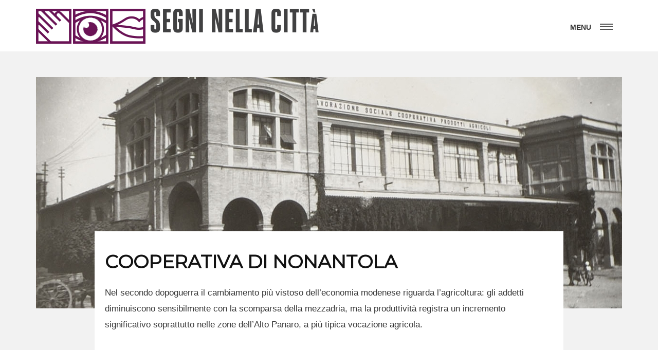

--- FILE ---
content_type: text/html; charset=utf-8
request_url: http://segninellacitta.it/luoghi-della-del-lavoro-e-della-socialita/i-luoghi-del-lavoro/cooperativa-di-nonantola/
body_size: 4335
content:
<!DOCTYPE html><html class="no-js" lang="it"><head><base href="http://segninellacitta.it/"><!--[if lte IE 6]></base><![endif]--><meta charset="utf-8" /><title>Segni nella citt&agrave; | Cooperativa di Nonantola</title><meta http-equiv="Content-type" content="text/html; charset=utf-8" /><meta name="keywords" content="cittadine, modena, 70 anni, voto, voto donne." /><meta name="description" content="Il progetto prevede un&rsquo;attivit&agrave; triennale di ricerca/azione per indagare come le comunit&agrave; locali si organizzarono, negli anni 1946-1948, per uscire dalla guerra e progettare il futuro democratico." /><meta property="og:title" content="Segni nella città | Cooperativa di Nonantola" /><meta property="og:type" content="article" /><meta property="og:url" content="http://segninellacitta.it/luoghi-della-del-lavoro-e-della-socialita/i-luoghi-del-lavoro/cooperativa-di-nonantola/" /><meta property="og:image" content="http://segninellacitta.it/assets/Uploads/segni-citta-og.png" /><meta property="og:description" content="Il progetto prevede un’attività triennale di ricerca/azione per indagare come le comunità locali si organizzarono, negli anni 1946-1948, per uscire dalla guerra e progettare il futuro democratico" /><meta name="msapplication-tap-highlight" content="yes" /><meta name="viewport" content="width=device-width, user-scalable=no, initial-scale=1, minimum-scale=1.0, maximum-scale=1.0" /><link href="https://fonts.googleapis.com/css?family=Inconsolata" rel="stylesheet"><link href="https://fonts.googleapis.com/css?family=Montserrat" rel="stylesheet"><link rel="apple-touch-icon" sizes="57x57" href="themes/segninellacitta/img/apple-icon-57x57.png"><link rel="apple-touch-icon" sizes="60x60" href="themes/segninellacitta/img/apple-icon-60x60.png"><link rel="apple-touch-icon" sizes="72x72" href="themes/segninellacitta/img/apple-icon-72x72.png"><link rel="apple-touch-icon" sizes="76x76" href="themes/segninellacitta/img/apple-icon-76x76.png"><link rel="apple-touch-icon" sizes="114x114" href="themes/segninellacitta/img/apple-icon-114x114.png"><link rel="apple-touch-icon" sizes="120x120" href="themes/segninellacitta/img/apple-icon-120x120.png"><link rel="apple-touch-icon" sizes="144x144" href="themes/segninellacitta/img/apple-icon-144x144.png"><link rel="apple-touch-icon" sizes="152x152" href="themes/segninellacitta/img/apple-icon-152x152.png"><link rel="apple-touch-icon" sizes="180x180" href="themes/segninellacitta/img/apple-icon-180x180.png"><link rel="icon" type="image/png" sizes="192x192"  href="themes/segninellacitta/img/android-icon-192x192.png"><link rel="icon" type="image/png" sizes="32x32" href="themes/segninellacitta/img/favicon-32x32.png"><link rel="icon" type="image/png" sizes="96x96" href="themes/segninellacitta/img/favicon-96x96.png"><link rel="icon" type="image/png" sizes="16x16" href="themes/segninellacitta/img/favicon-16x16.png"><link rel="manifest" href="themes/segninellacitta/img//manifest.json"><meta name="msapplication-TileColor" content="#ffd500"><meta name="msapplication-TileImage" content="/ms-icon-144x144.png"><meta name="theme-color" content="#ffd500"><link rel="stylesheet" type="text/css" href="/assets/_combinedfiles/common.HEAD.LuoghiPage.min.css?m=1530692720" /> <script type="text/javascript" src="/assets/_combinedfiles/common.HEAD.LuoghiPage.min.js?m=1527677296"></script> <script type="text/javascript">//
var _gaq = _gaq || [];
_gaq.push(['_setAccount', 'UA-79010876-1']);
_gaq.push(['_trackPageview']);

(function() {
	var ga = document.createElement('script'); ga.type = 'text/javascript'; ga.async = true;
	ga.src = ('https:' == document.location.protocol ? 'https://ssl' : 'http://www') + '.google-analytics.com/ga.js';
	var s = document.getElementsByTagName('script')[0]; s.parentNode.insertBefore(ga, s);
})();

//</script> </head><body class="LuoghiPage it"><div class="preloader">
<span class="load"></span></div><div class="menu-wrap"><div class="menu-content"><div class="container"><div class="row"><div class="navigation">
<span class="pe-7s-left-arrow close-menu" id="close-button"></span><div class="menu-logo hidden-xs">
<img src="themes/segninellacitta/img/logo-segni-citta-bianco.png" alt="logo-segni-citta" /></div></div><div class="col-md-8 col-md-offset-2 col-xs-12"><div class="col-md-12 col-sm-12">
<nav class="menu"><div class="menu-list"><ul><li><a href="/">Home</a></li><li><a href="/chi-siamo/">Chi siamo</a></li><li><a href="/progetto/">Il Progetto</a></li><li><a href="/news/">News</a></li><li><a href="/risorse/">Progetti partecipativi</a></li><li><a href="/progetti-per-la-scuola/">Progetti per la scuola</a></li><li><a href="/i-percorsi-della-citta/">I percorsi della città</a></li><li><a href="/contattaci/">Contattaci</a></li><li class="current"><a href="/luoghi-della-del-lavoro-e-della-socialita/">Luoghi del lavoro e della socialità</a></li></ul></div>
</nav></div></div></div></div></div></div><div class="header"><div class="container"><div class="logo">
<a href="/">
<img src="themes/segninellacitta/img/logo-segni-citta.png" alt="logo segni nella città" />
</a></div>
<button class="main-menu-indicator" id="open-button">
<strong>MENU</strong>
<span></span>
</button></div></div><div class="container"><div class="main-title pageLuoghiWrap"><div class="pageLuoghiImg">
<img src='/assets/Uploads/_resampled/CroppedFocusedImageWyIxMTQwIiwiNDUwIl0/cdd-luogo-1140x450-nonantola-cooperativa.jpg' alt='cdd luogo 1140x450 nonantola cooperativa' title='cdd luogo 1140x450 nonantola cooperativa' height='450' width='1140' /></div><div class="pageLuoghi"><div class="pageLuoghiTitle"><h1>Cooperativa di Nonantola</h1></div><div class="abs"><p dir="ltr"><span>Nel secondo dopoguerra il cambiamento più vistoso dell’economia modenese riguarda l’agricoltura: gli addetti diminuiscono sensibilmente con la scomparsa della mezzadria, ma la produttività registra un incremento significativo soprattutto nelle zone dell’Alto Panaro, a più tipica vocazione agricola.</span><span><br></span></p></div><div class="donneWrap"><h2>TESTIMONIANZE</h2><div class="donneSingle col-md-4 col-sm-6 col-xs-12">
<a href="/luoghi-della-del-lavoro-e-della-socialita/i-luoghi-del-lavoro/cooperativa-di-nonantola/gina-ottolini/"><div class="donneSingleImg"><img src='/assets/Uploads/_resampled/CroppedFocusedImageWyIyOTAiLCIzMjAiXQ/cdd-gina-cooperativa-di-nonantola.jpg' alt='cdd gina cooperativa di nonantola' title='cdd gina cooperativa di nonantola' height='320' width='290' /></div><div class="donneSingleTitle"><h3>Gina Ottolini</h3></div>
</a></div></div><div class="txt"><p dir="ltr">Nel dopoguerra il clima della ricostruzione risulta favorevole alla cooperazione che, secondo gli economisti, poteva ovviare alla frammentazione delle attività produttive derivanti dall'esiguità delle dimensioni aziendali; le cooperative erano viste inoltre come uno strumento efficace per riparare ai danni della guerra, devastante non solo per la popolazione, ma anche per strutture produttive del territorio.<br class="kix-line-break">Le trasformazioni nel settore agricolo e in quello preposto alla lavorazione dei suoi prodotti danno origine al comparto agroalimentare nel quale la cooperazione agricola assume un ruolo sempre maggiore e nel quale le donne rappresentano la componente innovativa, essendo avviato nella regione emiliano-romagnola il processo di femminilizzazione delle campagne nel decennio 1950-1960.<br class="kix-line-break">A Nonantola il primo insediamento industriale è rappresentato dalla Cantina Sociale fondata nel 1913 dall'avvocato modenese Gino Friedmann, sindaco di Nonantola tra il 1922 e il 1926, per la raccolta e la lavorazione comune delle uve prodotte dai soci. Dal 1920 si aggiungono alla lavorazione delle uve quelle del pomodoro e della frutta, coltivati nella campagna circostante per la realizzazione di conserve da distribuire nel mercato locale, ma che negli anni del conflitto sono destinate all'esercito tedesco.<br class="kix-line-break">La lavorazione sociale dei prodotti agricoli della zona si svolge fino agli anni ’80 e comporta la realizzazione di fabbricati destinati alla lavorazione industriale e l’impiego di manodopera femminile che chiede di potersi specializzare per compiere le mansioni più tecniche, come trattorista, potatrice, agronoma.</p><p> </p></div><div class="box_map"><div class="local-map"><div class="local-map-img">
<a href="http://www.google.it/maps/place/Via+Fossa+Signora%2CNonatola%2C41015%2CMO+Emilia-Romagna+Italy" target="_blank">
<img src="			http://maps.google.com/maps/api/staticmap?markers=color:0x511148%7CVia Fossa Signora,Nonatola,41015,MO&size=436x436&sensor=false&key=AIzaSyBEwbbWSpnNu57TRVyCBIjyj4nutST5JCU" width="436" height="436" alt="map">
</a>
<a href="/luoghi-della-del-lavoro-e-della-socialita/" class="btn">TORNA ALLA MAPPA DEI LUOGHI</a></div><div class="local-map-info"><h5 class="title">
<a href="/luoghi-della-del-lavoro-e-della-socialita/i-luoghi-del-lavoro/cooperativa-di-nonantola/">Cooperativa di Nonantola</a></h5>
<span class="address">Via Fossa Signora</span><br>
<span class="country">41015, Nonatola (MO)</span></div></div></div></div><div class="classi"><h6>Si ringraziano per il prezioso contributo:</h6><ul><li><a href="/classi/classe-5c-scuola-primaria-giovanni-xxiii/" class="classe-5c-scuola-primaria-giovanni-xxiii">La Classe 5C, Scuola Primaria Giovanni XXIII di Modena con la maestra Donatella Pullica</a></li></ul></div><div class="row-cnt"><div class="wrapper">
<nav class="page-nav"><ul><li class="col-md-6 col-sm-6 col-xs-12  page-nav__item page-prev">
<a href="/luoghi-della-del-lavoro-e-della-socialita/i-luoghi-del-lavoro/lavoro-in-campagna-guastalla/" rel="prev" class="btn">
<i class="pe-7s-angle-left"></i>
<span>Lavoro in campagna Guastalla</span>
</a>
&nbsp;</li><li class="col-md-6 col-sm-6 col-xs-12  page-nav__item page-next">&nbsp;
<a href="/luoghi-della-del-lavoro-e-della-socialita/i-luoghi-del-lavoro/trattoria/" rel="next" class="btn">
<span>Trattoria</span>
<i class="pe-7s-angle-right"></i>
</a></li></ul>
</nav></div></div></div></div>
<footer><div class="container"><div class="footer-wrapper"><div class="footer-content"><div class="row"><div class="col-md-4 foot-sx"><p>
<strong>Centro Documentazione Donna</strong><br>
Via Canaletto sud, 88 - 41122 Modena - Tel. 059 451036 <br>
P.IVA 02836590360<br>
info@cddonna.it<br></p><div class="social-media"><ul><li><a target="_blank" href="https://www.facebook.com/cddonnamo">FACEBOOK</a></li></ul></div></div><div class="col-md-4 foot-sx"><p>
<strong>Istituto per la Storia della Resistenza e della società contemporanea in provincia di Modena</strong><br>
Viale Ciro Menotti 137. 41121 Modena - 059 219442<br>
CF: 80010530360<br>
segreteria@istitutostorico.com<br></p><div class="social-media"><ul><li><a target="_blank" href="https://www.facebook.com/istituto.modena/   ">FACEBOOK</a></li></ul></div></div><div class="col-md-4 foot-dx"><p><a href="/privacy-policy/">Privacy policy</a> - <a href="//www.iubenda.com/privacy-policy/7858527/cookie-policy " class="iubenda-nostyle no-brand iubenda-embed" title="Cookie Policy">Cookies</a>  - <a href="/copyright/">Copyright</a> - <a href="/map/">Sitemap</a><br><br></p><p class="made">Made with <i class="pe-7s-like" title="love"></i> by <a href="http://www.intersezione.com/" title="Wb Agency" target="_blank">Intersezione <strong class="hideme">web agency</strong></a></p></div> <script type="text/javascript">(function (w,d) {var loader = function () {var s = d.createElement("script"), tag = d.getElementsByTagName("script")[0]; s.src = "//cdn.iubenda.com/iubenda.js"; tag.parentNode.insertBefore(s,tag);}; if(w.addEventListener){w.addEventListener("load", loader, false);}else if(w.attachEvent){w.attachEvent("onload", loader);}else{w.onload = loader;}})(window, document);</script> </div></div>
<span class="move-top">
<a href="/luoghi-della-del-lavoro-e-della-socialita/i-luoghi-del-lavoro/cooperativa-di-nonantola/#top"><i class="pe-7s-angle-up"></i></a>
</span></div></div>
</footer> <script type="text/javascript" src="/assets/_combinedfiles/common.FOOTER.LuoghiPage.min.js?m=1527677297"></script></body></html>